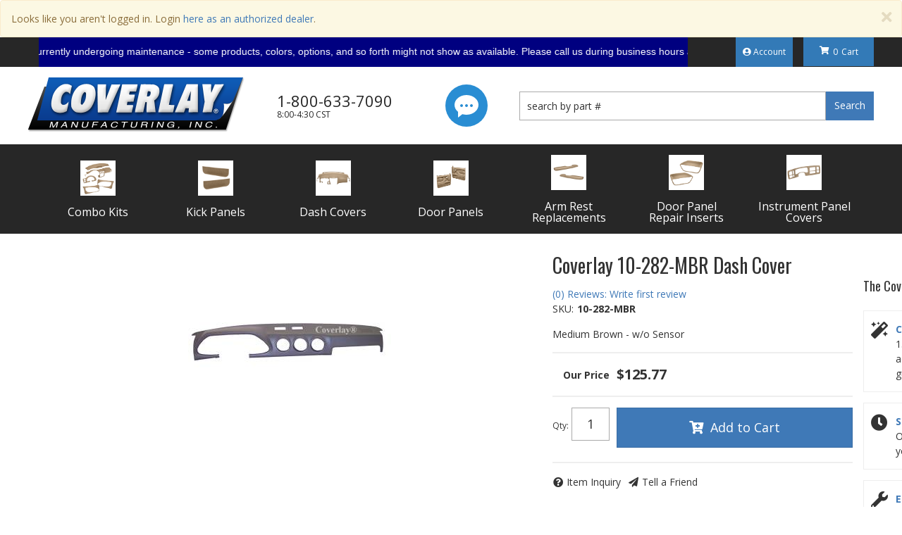

--- FILE ---
content_type: text/html; charset=utf-8
request_url: https://www.coverlaymfg.com/api?20260124054921
body_size: 132
content:
{"request":"solr.Attributes","status":"success","result":{"response":{"docs":[{"display_name":"Year","column_name":"year","display_priority":"998"},{"display_name":"Make","column_name":"make","display_priority":"997"},{"display_name":"Model","column_name":"model","display_priority":"996"},{"display_name":"Submodel","column_name":"submodel","display_priority":"995"},{"display_name":"material","column_name":"material","display_priority":"945"},{"display_name":"color","column_name":"color","display_priority":"1"}],"numFound":6,"product":"12005072"}}}

--- FILE ---
content_type: text/javascript;charset=UTF-8
request_url: https://www.coverlaymfg.com/js/solr.js?v=1725374665
body_size: 17555
content:
/*jslint browser: true, sloppy: true, stupid: false, sub: false, white: true */

function cleanArray(arrayDirty, deleteValue) {
  for (var i = 0; i < arrayDirty.length; i++) {
    if (arrayDirty[i] == deleteValue) {
      arrayDirty.splice(i, 1);
      i--;
    }
  }
  return arrayDirty;
};

function cleanArrayPrototype(arrayDirty) {
	var newArray = [];
	for (var i = 0; i < arrayDirty.length; i++) {
		if (!arrayDirty.hasOwnProperty(i)) {
			continue;
		}
		newArray[i] = arrayDirty[i];
	}
	return newArray;
}

(function($){
    $.fn.byAttrVal = function(val1, val2){
    	var that = false;
    	$(this).each(function(i, item){
    		if ($(item).attr(val1) == val2) {
    			that = item;
    		}
    	});
    	if (that) {
    		return $(that);
    	} else {
    		return false;
    	}
    }

    $.fn.clean = function(deleteValue) {
      for (var i = 0; i < this.length; i++) {
        if (this[i] == deleteValue) {
          this.splice(i, 1);
          i--;
        }
      }
      return this;
    }
})(jQuery);

/**
* Framework [v.1.0.2]
* Copyright WSM 2013
*/
var Framework = {
    /**
    * @type string
    */
    'baseurl': null,
    /**
    * @type  array
    */
    'hidden_attributes': [],
    /**
    * @type object
    */
    'Category': {},
    /**
    * @type object
    */
    'Brand': {},
    /**
    * @type object
    */
    'Attributes': {},
    /**
    * @type object
    */
    'General': {},
    /**
    * @type object
    */
    'Records': {},
    /**
    * @type object
    */
    'Request': {},
    /**
    * @type object
    */
    'Search': {},
    /**
    * @type object
    */
    'Response': {},
    /**
    * Acts as a constructor (main class)
    * @type method
    */
    Init: function(url) {
        'use strict';
        Framework.Debug.enabled = false;
        Framework.baseurl = url;
        // initialize some basic callbacks
        Framework.Search.callback = Framework.Response.ParseDocuments;
        Framework.Attributes.callback = function() {
            var args = arguments;
            Framework.Response.ParseFacets(args);
            Framework.Response.PostParse(args);
        };
    }
};

/**
 * Framework.Category
 * @usage	holder for when trying to get a whole subset of products by category children
 * @type	object
 */
Framework.Category = {
	/**
	 * @type	array
	 */
	'childrenIds': [],
	/**
	 * does a buildQuery for the categoryIDs that are assocaited
	 * @type	method
	 */
	BuildQuery: function(){
		// check for their existance first
		if (Framework.Category.childrenIds.length === 0) {
			return false;
		}
		var filter_string = "", filter = [], i, cat_id, text;
		// loop the category IDs
		for (i in Framework.Category.childrenIds) {
			cat_id = Framework.Category.childrenIds[i];
			if (cat_id) {
				text = "category_id:\"" + encodeURIComponent(cat_id) + "\"";
				filter.push(text);
			}
		}
		if (filter) {
			var filter_string = filter.join(" OR ");
		}
		Framework.Request.joining_operator = ' AND ';
		Framework.Request.cfilters = [filter_string];
	},
	/**
	 * does a quick for existings categoryIDs .. we filter attribtue based on category details
	 * @type	method
	 */
	Check: function() {
		// we throw this in a ready, b/c this info is provided on
		// the page itself by the Controller
		jQuery(document).ready(function(){
			if (Framework.Category.childrenIds) {
				Framework.Category.BuildQuery();
				Framework.Attributes.Update();
				Framework.Search.Update();
			}
		});
	},
	/**
	 *	sets a check so that a page reload() knows it had filters first (used for when no products are found)
	 *	@type	method
	 */
	SetReloadCheck: function() {}
};

	/**
	 * Framework.Brand
	 * @usage	holder for when trying to get a whole subset of products by category children
	 * @type	object
	 */
	Framework
		.Brand = {
		/**
		 * @type	array
		 */
		'childrenIds': [],
		/**
		 * @type	method
		 */
		BuildQuery: function(){
			// check for their existance first
			if (Framework.Brand.childrenIds.length == 0) {
				return false;
			}
			// loop the category IDs
			for (var i in Framework.Brand.childrenIds) {
				var cat_id = Framework.Brand.childrenIds[i];
				if (cat_id) {
					var text = "brand:" + encodeURIComponent(cat_id);
					Framework.Request.qparams.push("fq=" + text);
					Framework.Request.filters.push(text);
				}
			}
		},
		/**
		 * @type	method
		 */
		Check: function() {
			// we throw this in a ready, b/c this info is provided on
			// the page itself by the Controller
			jQuery(document).ready(function(){
				if (Framework.Brand.childrenIds) {
					Framework.Brand.BuildQuery();
					Framework.Attributes.Update();
					Framework.Search.Update();
				}
			});
		}
	};

	/**
	 * Framework.General
	 * @usage	General Container
	 * @type	object
	 */
	Framework
		.General = {
			resultcount: 10,
			/**
			 * CotinousLoadingDisable
			 */
			continousloadingdisable: false,
			/**
		 	 * FetchCheck
			 */
			FetchCheck: function() {
				if (Framework.Category.childrenIds) {
					Framework.Category.Check();
				} else if (Framework.Brand.childrenIds) {
					Framework.Brand.Check();
				} else {
					Framework.Attributes.Fetch();
				}
			},
			/**
		 	 * SearchFetchCheck
			 */
			SearchFetchCheck: function() {
				Framework.Search.Fetch();
			},
			/**
			 * ScrollToTop
			 */
			ScrollToTop: function() {
				$("html, body").animate({ scrollTop: 0}, 1200);
				return false;
			},
			/**
			 * General Container for RowCount
			 */
			SetResultSize: function(result_size) {
				this.resultcount = (result_size ? parseInt(result_size) : 10);
			},
			/**
			 * General Container Get
			 */
			GetResultSize: function(){
				return this.resultcount;
			}
	};


	/**
	 * Framework.Attributes
	 * @usage	returns the attributes for the search (facets)
	 * @type	object
	 */
	Framework
		.Attributes = {
		/**
		 * @type	array
		 */
		'fields': [],
		/**
		 * @type	string
		 */
		'callback': null,
		/**
		 * @type	string
		 */
		'query': null,
		/**
		 * @type	array
		 */
		'extended': [],
		/**
		 * @note This is labeled wrong, should be all lowercase
		 * @todo fix this
		 */
		ExtendedAttributeTag: null,
		/**
		 * @type	method
		 * @return	void
		 */
		AddSeeLess: function(group_id) {
			this.extended.push( parseInt(group_id) );
		},
		/**
		 * @type	method
		 * @return	void
		 */
		ClearSeeMore: function() {
			Framework.Attributes.extended = [];
		},
		/**
		 * @type  method
		 * @note  Secondary Method to supplement the prefix Request() that occurs for YMM fetch
		 */
		FireSecondaryFetch: function() {
			_$local.ymm_lookup = false;
			_$local.ymm_secondary = true;
			Framework.Attributes.Update();
			_$local.ymm_secondary = false;
			_$local.ymm_lookup = true;
		},
		/**
		 * @type	method
		 * @return	void
		 */
		SpecialConfiguration: function(configuration) {
			var options = configuration;
			$.each(options, function(i, item){
				var field = [ item ];
				Framework.Attributes.SetFields(field);
				Framework.Request.rowcount = 0;
				Framework.Attributes.Fetch(["*:*"]);
			});
		},
		/**
		 * Takes any 'see more' request out of the filters container
		 * @type	method
		 * @return	void
		 */
		RemoveSeeMoreRequest: function() {
			var filters = Framework.Request.filters;
			for (var i = 0; i < filters.length; i++) {
				if (filters[i].indexOf("-*") > -1) {
					Framework.Request.filters.splice(i, 1);
				}
			}
		},
		/**
		 * @type	method
		 * @return	void
		 */
		RemoveSeeLess: function(group_id) {
			if ($.inArray( parseInt(group_id), Framework.Attributes.extended ) > -1) {
				for (var i = 0; i < Framework.Attributes.extended.length; i++) {
					if (Framework.Attributes.extended[i] == parseInt(group_id)) {
						Framework.Attributes.extended.splice(i, 1);
					}
				}
			}
		},
		/**
		 * @type	function
		 * @param	array	data
		 */
		EnableYmmField: function(data) {
		},
		/**
		 * @type	function
		 * @param	string	name
		 */
		GetList: function(name) {
			Framework.Request.Get();
		},
		/**
		 * @type	function
		 */
		CaptureUrl: function(override, callback) {
			// IE bux fix, we do a substr(1) on hash so it removes the #
			var hash = decodeURIComponent(window.location.hash.substr(1));

			// make sure we have something to mess with
			if (hash.length == 0 && !override) {
				// clear the cFilters (category based 'AND' query)
				Framework.Request.ClearCFilter();
				// clear Prefix (no hash = no filters)
				Framework.Request.AddFilterPrefix(false);
				if (typeof callback == 'function') {
					callback();
				}
				return false;
			}

			var prefix = [];
			var cfilter = [];
			var filters = hash.split("||");

			for(var filterRaw in filters) {
				var filterParts = filters[filterRaw].toString().split("=");
				var target = filterParts[0];
				var query = filterParts[1];
				var filter = [];

				if (target == "sq") {
					Framework.Search.Autocomplete.ForceSearch(decodeURIComponent(query));

				// If word starts with _[word] - skip it.
				} else if (target.toString().substr(0, 1) == "_") {
					// _[key] is used for configurables
					continue;

				// If Target contains "category" special
				} else if (target.toString().indexOf("category") > -1) {
					filterParts.shift();
					filter[target] = filterParts;
					Framework.Request.AddFilterCategory(filter);

				// forced to use 'category model' w/o category ID used
				} else if (_$local.use_category === true) {
					filterParts.shift();
					cfilter[target] = filterParts;
					//cfilter.push(filter);
				// plain jane .. normal-ish processing
				} else {
					filter[target] = query;
					Framework.Request.AddFilter(filter);
				}

				// if we're using the upgraded model (category=true)
				if (_$local.use_category === true) {
					// and this field is one of our YMM fields
					if ($.inArray(target, _$local.ymm_fields) > -1) {
						prefix.push(query);
					}
				}
			}

			if (_$local.use_category === true) {
				Framework.Request.AddFilterCategory(cfilter);
				Framework.Request.AddFilterPrefix(prefix.join("|"));
			}

			if (typeof callback == 'function') {
				callback();
			}

		},
		/**
		 * @type method
		 */
		ParseCategoryFilter: function(data) {
			var d = {};
			for (var i in data) {
				d[i] = data[i];
				Framework.Request.AddFilter(d);
			}
		},
		/**
		 * Simple Check for a Hash Tag (existance of additional filters)
		 * @return boolean
		 */
		CheckForExistingFilters: function() {
			var hash = decodeURIComponent(window.location.hash.substr(1));
			if (hash.length == 0){
				return false;
			}
			return true;
		},
		/**
		 *	@type	method
		 */
		RemoveEntireAttributeCookie: function() {
			var ck = document.cookie.split("; ");
			for (var i in ck) {
			    var cke = decodeURIComponent(ck[i]);
			    if (cke){
			        var d = cke.split("=");
			        if (d[0] == "product_filter") {
			            var selected_attributes = d[1];
			        }
			    }
			}
			// check for a the cookie first
			if (selected_attributes) {
				document.cookie = 'product_filter=; expires=Thu, 01 Jan 1970 00:00:01 GMT;';
			}
		},
		/**
		 * @type	method
		 */
		CheckForAllProducts: function() {},

		/**
		 * @type	method
		 */
		CallbackTest: function(data) {},

		/**
		 * @type	method
		 */
		LoadProductFilterDefault: function() {
			var ck = document.cookie.split("; ");
			for (var i in ck) {
			    var cke = decodeURIComponent(ck[i]);
			    if (cke){
			        var d = cke.split("=");
			        if (d[0] == "product_filter") {
			            var selected_attributes = d[1];
			        }
			    }
			}

			var hash = window.location.hash.substr(1);
			var existing_hashes = hash.split("||");
			if (selected_attributes) {
				// @note THIS IS BAD, use JSON.parse()
				var selected = eval('(' + selected_attributes + ')')
				var attr_concat = [];
				if (selected.attributes) {
				    for (var attr in selected.attributes) {
				        var attrs = selected.attributes[attr];
				        for (var label_id in attrs) {
							if (typeof attrs[label_id] != 'undefined' && attrs[label_id] != null) {
								var new_lbl = "attr_concat=" + label_id + "-" + attrs[label_id].name;

								// if not in exisitng hashes, add it and continue
								if ($.inArray( new_lbl, existing_hashes ) == -1) {
									attr_concat.push("attr_concat=" + label_id + "-" + attrs[label_id].name);
								}
							}
				        }
				    }
				}

				if (attr_concat.length > 0) {
					var hash = attr_concat.join("||");
					window.location.hash += encodeURIComponent( (window.location.hash.length > 0 ? "||" : "") + hash );
				}
			}
		},
		/**
		 * RemoveAttributeCookie
		 * checks for the attribute_group in cookie(product_filter), if found, removes it
		 * @param string string
		 */
		RemoveAttributeCookie: function(string) {
			var attr_value = string.replace(/\"/g, "").split(":")[1];
			var attr_parts = attr_value.split("-", 1);
			var ck = document.cookie.split("; ");
			for (var i in ck) {
			    var cke = decodeURIComponent(ck[i]);
			    if (cke){
			        var d = cke.split("=");
			        if (d[0] == "product_filter") {
			            var selected_attributes = d[1];
			        }
			    }
			}
			if (selected_attributes) {
				var selected = eval('(' + selected_attributes + ')')
				var attr_concat = [];
				if (selected.attributes) {
				    for (var attr in selected.attributes) {
				        var attrs = selected.attributes[attr];
				        for (var label_id in attrs) {
				           if (label_id == attr_parts[0]) {
				           		// @note - this may need to use splice() not delete
				               delete attrs[label_id];
				           }
				        }
				    }
				}
				var string = encodeURIComponent(JSON.stringify(selected));
				document.cookie = "product_filter="+string;
			}
		},
		/**
		 * RemoveAttributeCookie
		 * checks for the attribute_group in cookie(product_filter), if found, removes it
		 * @param string string
		 */
		AddAttributeCookie: function(string) {
			var attr_value = string.replace(/\"/g, "").split(":")[1];
			var attr_parts = attr_value.split("-", 1);
			var ck = document.cookie.split("; ");
			for (var i in ck) {
			    var cke = decodeURIComponent(ck[i]);
			    if (cke){
			        var d = cke.split("=");
			        if (d[0] == "product_filter") {
			            var selected_attributes = d[1];
			        }
			    }
			}
			if (selected_attributes) {
				//var selected = eval('(' + selected_attributes + ')')
				var selected = JSON.parse(selected_attributes);
				var attr_concat = [];
				if (selected.attributes) {
				    for (var attr in selected.attributes) {
				        var attrs = selected.attributes[attr];
				        for (var label_id in attrs) {
				           if (label_id == attr_parts[0]) {
				           		// @note - this may need to use splice() not delete
				               delete attrs[label_id];
				           }
				        }
				    }
				}
				var string = encodeURIComponent(JSON.stringify(selected));
				document.cookie = "product_filter="+string;
			}
		},
		/**
		 * Reset
		 * @type	method
		 */
		Reset: function() {
			Framework.Attributes.ExtendedAttributeTag = null;
		},
		/**
		 * ShowMore
		 * @param array fields
		 */
		ShowMore: function(fields) {
			Framework.Request.fieldlimit = -1;
			Framework.Request.filters = [];
		 	Framework.Request.filters.push(fields);
		 	Framework.Response.ResultDisplayCount = -1; // show all results
			Framework.Request.Init(Framework.baseurl, Framework.Request.fields);
			Framework.Request.SetEndPoint("select");
			Framework.Request.callback = Framework.Attributes.callback;
	//		Framework.Attributes.CaptureUrl();
			Framework.Request.format = "GET";
			Framework.Request.BuildFacet();
			Framework.Request.BuildFq();
			Framework.Request.BuildQuery(Framework.Request.values);
			Framework.Request.Get();
		},
		/**
		 * ShowLess
		 * @param array fields
		 */
		ShowLess: function(fields) {
			Framework.Request.fieldlimit = -1;
			Framework.Request.filters = [];
		 	Framework.Request.filters.push(fields);
		 	Framework.Response.ResultDisplayCount = 10; // show only 10 results
			Framework.Request.Init(Framework.baseurl, Framework.Request.fields);
			Framework.Request.SetEndPoint("select");
			Framework.Request.callback = Framework.Attributes.callback;
			Framework.Attributes.CaptureUrl();
			Framework.Request.format = "GET";
			Framework.Request.BuildFacet();
			Framework.Request.BuildFq();
			Framework.Request.BuildQuery(Framework.Request.values);
			Framework.Request.Get();
		},
		ShowLoading: function(text, obj, callback) {
			$(obj).html(text);
			if (typeof callback == 'function') {
				callback();
			}
		},
		/**
		 * @type	function
		 * @param	string	name
		 */
		AddFilter: function(text) {
			Framework.Search.AddFilter(text);
		},
		/**
		 * @type	function
		 * @param	string	value
		 */
		ParseFilter: function(value) {
			var values = value.toString().split("=", 2);
			var target = values[0];
			var query  = values[1];
			var filter = [];
			filter[target] = query;
			return filter;
		},
		/**
		 * ParseFromSearch
		 */
		ParseFromSearch: function() {
			this.query = Framework.Search.query;
		},
		/**
		 * @type	function
		 * @param	array	data
		 */
		SetFields: function(data) {
			this.fields = data;
		},
		/**
		 * @Depreciated Potentially
		 * @belongs Framework.Attributes
		 * @type	function
		 * @param	array	values
		 */
		Fetch: function(values) {
			if (this.query) {
				var values = this.query;
			}
			if (!values) {
				var values = [ '*:*' ];
			}
			Framework.Request.AddSignature("Attributes");
			Framework.Response.responseObj = jQuery("#container");
			Framework.Request.Init(Framework.baseurl, this.fields);
			Framework.Request.SetEndPoint("select");
			Framework.Request.SetOperator('AND');
			Framework.Request.callback = Framework.Attributes.callback;
			Framework.Request.fieldlimit = -1;
			Framework.Request.mincount = 1;
			Framework.Request.values = values;
			Framework.Request.BuildFacet();
			Framework.Request.BuildFq();
			Framework.Request.BuildQuery(values);
			Framework.Request.Get();
		},
		/**
		 * @belongs Framework.Attributes
		 * @type	method
		 */
		Update: function() {
			if (!Framework.baseurl) {
				return false;
			}
			var values = this.query;
			if (!values) {
				var values = [ '*:*' ];
			}
			jQuery(".filters").addClass("wsm_hidden");
			Framework.Search.SetLoading(".data", "on");
			Framework.Request.AddSignature("Attributes");
			Framework.Response.responseObj = jQuery("#container");
			Framework.Request.Init(Framework.baseurl, this.fields);
			Framework.Request.SetEndPoint("select");
			Framework.Request.callback = Framework.Attributes.callback;
			Framework.Request.fieldlimit = -1;
			Framework.Request.mincount = 1;

			if (typeof _$local.ymm_lookup != 'undefined' && _$local.ymm_lookup === true) {
				//Framework.Request.AddFilterPrefix();
				// this was incorproated into CaptureUrl()
				Framework.Response.YmmParseWithCompoundField();
			}

			if (typeof _$active_categories != 'undefined' && _$active_categories.length > 0) {

				$.each(_$active_categories, function(i, item){
					var values = [ 'category:"' + item + '"' ];
					Framework.Request.values = values;
					Framework.Request.BuildFacet();
					Framework.Request.BuildFq();
					Framework.Request.BuildQuery(values);
					Framework.Category.BuildQuery();
					Framework.Request.AddSignature(item);
					Framework.Request.SetFormat("POST");
					Framework.Request.Get();
				});

			} else if (typeof _$active_facets != 'undefined' && _$active_facets.length > 0) {

				if (_$local.ymm_secondary === true) {
					Framework.Request.AddFilterPrefix(false);
				}

				Framework.Attributes.PrivateFacetReload();

			} else {

				Framework.Request.values = values;
				Framework.Request.BuildFacet();
				Framework.Request.BuildFq();
				Framework.Request.BuildQuery(values);
				Framework.Category.BuildQuery();
				Framework.Request.SetFormat("POST");
				Framework.Request.Get();

			}
		},
		PrivateFacetReload: function() {
			if (typeof _$active_facets != 'undefined' && _$active_facets.length > 0) {
				$.each(_$active_facets, function(i, item){
					var values = [ item + ':*' ];
					Framework.Request.values = values;
					Framework.Request.BuildFacet();
					Framework.Request.BuildFq();
					Framework.Request.BuildQuery(values);
					Framework.Category.BuildQuery();
					Framework.Request.AddSignature(item);
					Framework.Request.SetFormat("POST");
					Framework.Request.Get();
				});
			}
		}
	};

	/**
	 * Framework.Request
	 * @usage	generic request handler
	 * @type	object
	 */
	Framework
		.Request = {
			/**
			 * @type	string
			 */
			'url': null,
			/**
			 * @type	array
			 */
			'fields': [],
			/**
			 * @type	array
			 */
			'params': [],
			/**
			 * @type	array
			 */
			'values': [],
			/**
			 * @type	array
			 */
			'filters': [],
			/**
			 * @type	array
			 */
			'returnfields': [],
			/**
			 * @type	integer
			 */
			'facetlimit': -1,
			/**
			 * @type	integer
			 */
			'rowcount': 0,
			/**
			 * @type	integer
			 */
			'facetmin': 10,
			/**
			 * @type	string
			 */
			'prefix': false,
			/**
			 * @type	integer
			 */
			'fieldlimit': 100,
			/**
			 * @type	function
			 */
			'callback': function(){},
			/**
			 * @type	integer
			 */
			'offset': 0,
			/**
			 * @type	string
			 */
			'format': 'GET',
			/**
			 * @type	string
			 */
			'urlendpoint': 'select',
			/**
			 * @type     string
			 * @usage    AND/OR
			 */
			'operator': 'AND',
			/**
			 * @type	string
			 * @usage    AND/(empty)
			 */
			'joining_operator': '',
			/**
			 * @type	array
			 */
			'qparams': [],
			/**
			 * @type	array
			 */
			'cfilters': [],
			/**
			 * @type	method
			 * @param 	string	url
			 * @param	array	fields
			 */
			Init: function(url, fields) {
				this.url = url;
				this.fields = fields;
			},
			/**
			 * @type	method
			 * @param	string	endpoint
			 */
			SetEndPoint: function(endpoint) {
				this.urlendpoint = endpoint;
			},
			/**
			 * @type	function
			 * @param	array	filters
			 */
			AddFilter: function(filters, force_attributes) {
				if (typeof force_attributes == 'undefined') {
					force_attributes = true;
				}
				for (var filter in filters) {
					var text_orig = filter + ":" + filters[filter];
					var label_text = filter + ": " + filters[filter];
					var group_id = Framework.Request.ParseFilterGroupId(text_orig);
					var text = Framework.Request.ParseFilterLabel(text_orig);
					this.filters.push(filter+":\""+filters[filter]+"\"");
					if (force_attributes === true) {
						Framework.Search.AddFilter(label_text, filter+":\""+filters[filter]+"\"");
						Framework.Search.HideGroup(group_id);
						Framework.Search.HideGroupBySumValue(filter, filters[filter]);
					}
				}
				jQuery(".active_search").removeClass("wsm_hidden");
			},
			/**
			 * @description Clears the Category Specific Filters for the Request
			 */
			ClearCFilter: function() {
				Framework.Request.cfilters = [];
			},
			/**
			 * @description Special Filter Add for New Schema
			 */
			AddFilterCategory: function(filters) {
				this.joining_operator = ' AND ';
				var c_filter = new Array();
				for(var field in filters) {
					for (var field_tag in filters[field]) {
						c_filter.push(field+":\""+filters[field][field_tag]+"\"");
						if (_$local.use_category === true) {
							var group_id = field.toString().getSumValue();
							var group_label = field + ": " + filters[field][field_tag];
							Framework.Search.AddFilter(group_label, field+":\""+filters[field][field_tag]+"\"");
							Framework.Search.HideGroup(group_id);
						}
					}
				}
				Framework.Request.cfilters = c_filter;
			},
			/**
			 * @type method
			 * @description  Adds a prefix value to the Request()
			 */
			AddFilterPrefix: function(value) {
				this.prefix = value;
			},
			/**
			 * @type function
			 * @param    array
			 */
			ParseFilterLabel: function(data) {
				// title:id-desc
				var text = data.split(":")[1];
				var val = text.toString().splitFirst("-", 1);
				var label = jQuery("#title-"+val[0]).text();
				var text = label+": "+val[1];
				return text;
			},
			/**
			 * @type	method
			 * @param	array
			 */
			ParseFilterGroupId: function(data) {
				var text = data.split(":")[1];
				var val = text.toString().splitFirst("-", 1);
				return val[0];
			},
			/**
			 * @type	function
			 */
			SetOperator: function(string) {
				  this.operator = (!string) ? "OR" : string;
			},
			/**
			 * @type	function
			 * @param	array	filters
			 */
			RemoveFilter: function(filter) {
				var that = filter;
				var i = 0;
				for(var param in this.filters) {
					if (this.filters[param] == filter) {
						this.filters.splice(i, 1);
					}
					i += 1;
				}
			},
			/**
			 * @type method
			 * @param string name
			 */
			AddSignature: function(name) {
				this.params.push("sig="+name);
			},
			/**
			 * @type	function
			 * @note	potentially deprecated
			 */
			BuildQueryUrl: function() {
				for (var q in this.filters) {
					// build the hash tag
				}
			},
			/**
			 * @type 	function
			 * @param 	string	request
			 */
			BuildFq: function(request) {
				// @note This uses this.filters but asks for a param (request) - bug?
				for (var i = 0; i < this.filters.length; i++) {
					this.params.push('fq=' + this.filters[i]);
				}
			},
			/**
			 * @type	method
			 * @param	array	arr
			 * @note	potentially deprecated
			 */
			BuildFqFromArray: function(arr) {
				for (var i = 0; i < arr.length; i++) {
					this.params.push('fq=' + encodeURIComponent(arr[i]));
				}
			},
			/**
			 * @type	method
			 * @param	string	request
			 */
			BuildQuery: function(request) {
				for (var i = 0; i < request.length; i++) {
					this.qparams.push(request[i]);
				}
			},
			/**
			 * @type	method
			 */
			SetOffset: function(val) {
				this.offset = parseInt(val);
			},
			/**
			 * @type	method
			 */
			IncreaseOffset: function(val) {
				this.offset = (parseInt(this.offset) + parseInt(val));
			},
			/**
			 * @type	function
			 */
			ClearParams: function() {
				this.params = new Array();
				this.qparams = new Array();
			},
			/**
			 * @type	method
			 */
			Reset: function() {
				this.filters = [];
			},
			/**
			 * @type	function
			 */
			BuildFacet: function() {
				this.ClearParams();
				// facet search has no actual documents returned
				this.params.push("rows=" + this.rowcount);
				this.params.push("start=" + this.offset);
				this.params.push("facet.mincount=" + this.facetmin);
				this.params.push("facet=true");
				this.params.push("json.nl=map");
				this.params.push("facet.limit=" + this.facetlimit);
				for (var i = 0; i < this.fields.length; i++) {
					this.params.push("facet.field=" + this.fields[i]);
					this.params.push("f." + this.fields[i] + ".facet.limit=" + this.fieldlimit);
				}
				if (this.returnfields.length > 0) {
					this.params.push("fl="+this.returnfields.join(","));
				}
				if (this.prefix) {
					this.params.push("facet.prefix=" + this.prefix);
				}
			},
			/**
			 * @type	method
			 */
			SetFormat: function(type) {
				switch (type) {
					case 'POST':
						Framework.Request.format = "POST";
						break;
					case 'GET':
					default:
						Framework.Request.format = "GET";
						break;
				}
			},
			/**
			 * @type	function
			 */
			Get: function() {
				var that = this;
				if (this.params.length == 0 && this.qparams.length == 0) {
					Framework.Debug.Report('No params provided to Request.Get()');
					return false;
				}
				var callurl = this.url + this.urlendpoint;
				var callback = that.callback;
				var test_length = this.qparams.join("%20").length;
				// we force it on giant queries (this is a bad way to force it, just check for format?)
				if (Framework.Request.format == "POST") {
					var test_length = 2005;
				}
				if (test_length > 2000) {
					var params = {};
					params['q'] = [];
					params['q'].push("{!lucene q.or=" + this.operator + "}");
					for (var v in this.params) {
					    var it = this.params[v].split("=");
					    var key = it[0];
					    var value = it[1];
					    if (!value) {
					        if (!params['q']) {
					            params['q'] = [];
					        }
					        params['q'].push(key);
					    } else {
					    	if (!params[key]) {
						    	params[key] = [];
					    	}
					    	params[key].push(value);
					    }
					}
					var catch_all = false;
					// since we're posting, we don't want the catch all, it defeats the purpose of the rest
					if (this.qparams[0] == "*:*" && this.qparams.length == 1) {
						catch_all = true;
					}
					for (var v in this.qparams) {
						var it = this.qparams[v].split("=");
						var key = it[0];
						var val = it[1];
						if (!catch_all) {
							if (key == "*:*") {
								continue;
							}
						}
						if (!val) {
							params['q'].push(key);
						} else {
							params['q'].push(val);
						}
					}
					var q_cat = "";
					if (this.cfilters.length > 0) {
						params['q'].push(this.joining_operator + "(" + this.cfilters.join(")" + this.joining_operator + "(") + ")");
					}
					params['q'] = params['q'].join(" ");
					params['wt'] = "json";
					params['indent'] = "true";

					var arr = $.map(params, function(k, v){
						var a = [];
						if (typeof k == 'object' && k.length > 1) {
							for(x in k) {
								a.push(v + "=" + encodeURIComponent(k[x]));
							}
						} else {
							var a = [v + "=" + encodeURIComponent(k) ];
						}
						return a;
					});

					// @todo - move evrythingt to POST / ajax, it handles if/over 2000 for us
					// callback must be set locally
					var query = arr.join("&");

					$.ajax({
						type: 'POST',
						traditional: true,
						url: callurl,
						dataType: 'text',
						data: query,
						success: function(data) {
							var data = JSON.parse(data);
							callback(data);
						},
						error: function(xhr) {
							// should do something for this ...
						}
					});

	//				$.post(callurl, params, this.callback, "json");
				} else {
					var params = {};
					params['q'] = "{!lucene q.or=" + this.operator + "} "+this.qparams.join("%20");
					params['p'] = this.params.join("&");
					var callurl = this.url + 'select?q=' + params['q'] + "&" + params['p'] + '&wt=json&json.wrf=?';
					$.getJSON(callurl, {}, callback);
				}
			}
	}

	/**
	 * Framework.Response
	 * @usage	generic response handler
	 * @type	object
	 */
	Framework
		.Response = {
		/**
		* @type	object
		* @description the object that exists in the UI
		*/
		'continous': false,
		/**
		* @type	object
		* @description the object that exists in the UI
		*/
		'continousFinished': false,
		/**
		* @type	object
		* @description the object that exists in the UI
		*/
		'continousLoader': false,
		/**
		* @type	object
		* @description the object that exists in the UI
		*/
		'responseObj': null,
		/**
		* @type	object
		* @description the object that exists in the UI
		*/
		'responseResult': null,
		/**
		* @type	object
		*/
		'fields': {},
		/**
		* @type integer
		* @description Number to use for current Attribute Response
		*/
		'ResultDisplayCount': 10,
		/**
		* @type integer
		* @description Default Attribute Display
		*/
		'DefaultDisplay': 10,
		/**
		* @type	method
		*/
		setDefaultDisplay: function() {
			Framework.Response.ResultDisplayCount = Framework.Response.DefaultDisplay;
		},
		checkForHidden: function() {
			jQuery(".filters").not(".wsm_hidden").find(".data").removeClass("wsm_hidden");
		},
		TurnOffContinous: function() {
			Framework.Response.continousFinished = true;
		},
		SetResponseObj: function(identifier) {
			Framework.Response.responseObj = identifier;
		},
		/**
		 * @description YmmCompoundedField
		 */
		ymmcompoundedfield: false,
		/**
		 * @description YmmParseWithCompoundField
		 */
		YmmParseWithCompoundField: function() {
			Framework.Response.ymmcompoundedfield = "yearmakemodel";
		},
		/**
		 * ParsedYmmGroup
		 */
		ParsedYmmGroup: {},
		/**
		 * ParseYmmGroupField
		 */
		ParseYmmGroupField: function(obj) {
			for(var i in obj) {
				var group_id = i.toString().getSumValue();
				var group = obj[i];
				Framework.Response.ParseFacetYmmGrouped(group, group_id);
			}
		},
		/**
		 * Special Group Parse for Handling YMM Records
		 * @type	method
		 * @param	arguments[implicit]
		 */
		PostParse: function() {
			var _args = arguments;
			// We are going to use this for the YMM Group Parsing :)
			if (typeof _$local['ymm_lookup'] != 'undefined') {
				var data = _args[0];
				// we only parse YMM once
				if (_$local['ymm_parsed'] !== true) {
					var fields = {};
					jQuery(data[0].facet_counts.facet_fields).each(function(i, objitem){
						$(_$local['ymm_fields']).each(function(i, item){
							if (typeof fields[item] == 'undefined') {
								fields[item] = objitem[item];
							}
						});

						// @todo - Make this come from a varible set outside of herrr
						var ymmfields = ['year','make','model'];

						// This lovely piece of code takes the compounded field and turns it into
						// a grouped subset for the ParseYmmGroupField() to handle as though it came
						// from the instance itself
						if (Framework.Response.ymmcompoundedfield !== false) {
							var list = objitem[Framework.Response.ymmcompoundedfield];
							for (var x in list) {
								var item = x;
								var count = list[x];
								var types = item.split("|");
								for (var y in ymmfields) {
									if (typeof fields[types[y]] == 'undefined') {
										fields[ymmfields[y]][types[y]] = 0;
									}
									fields[ymmfields[y]][types[y]] += parseInt(count);
								}
							}
						}
					});

					Framework.Response.ParseYmmGroupField(fields);
					_$local['ymm_parsed'] = true;
				}
			}

			// Ignore Past here, ParsedYmmGroup is never greater than 0
			// @todo - remove below here

			if (Framework.Response.ParsedYmmGroup.length == 0) {
				return true;
			}

			var top_level = [];
			var group = Framework.Response.ParsedYmmGroup;
			for (var item in group) {

				var group_label = item.toString().getSumValue();

				var group_level = {};
				var groups = group[item];

				for (var gitem in groups) {
					var s = groups[gitem];
					var tag = s.tag;
					var ct = s.count;
					var lb = s.label;

					if (typeof group_level[tag] == 'undefined') {
						group_level[tag] = new Array();
					}

					var group_tag = group_level[tag];

					if (typeof group_tag[lb] == 'undefined') {
						group_tag[lb] = 0;
					}
					group_tag[lb] += ct;
				}

				if (typeof top_level[group_label] == 'undefined') {
					top_level[group_label] = new Array();
				}
				top_level[group_label].push(group_tag);
			}
			for (var group_id in top_level) {
				Framework.Response.ParseFacetYmmGroup(top_level[group_id][0], group_id);
			}
		},

		ParseFacets: function(data) {

			if (typeof data == 'undefined') {
				return true;
			}

			var data = data[0];
			var group_name = data.responseHeader.params.sig;
			var group_id = encodeURIComponent(group_name).toString().getSumValue();

			// we have two sets, set 1 YMM grouping

			// set 2, non-YMM grouping

			var group = {};
			var ymm_group = Framework.Response.ParsedYmmGroup;
			var group_name = data.responseHeader.params.sig;
			var group_id = encodeURIComponent(group_name).toString().getSumValue();

			// with a group_name we have chaos
			if (!group_name) {
				return false;
			}

			// fail safe for botched queries
			if (typeof data.facet_counts == 'undefined' || data.facet_counts && typeof data.facet_counts.facet_fields == 'undefined') {
				return false;
			}

			// Workaround to let this continue using janky code while we refactor this properly
			// @note - at the moment all Parsing goes this Route
			// @todo - Remove the Else() and just make this standard
			if (typeof _$active_facets != 'undefined') {

				for (var cat_field in Framework.Request.fields) {
					var field = Framework.Request.fields[cat_field];
					var solr_link = "data.facet_counts.facet_fields." + Framework.Request.fields[cat_field];
					$(eval(solr_link)).each(function(i, val) {
						var group_id = field.toString().getSumValue();
						var gp = [];
						for (var x in val) {
							var identifier = group_name;
							var label = {
								'tag': group_id,
								'count': val[x],
								'label': x
							}
							if (typeof gp[group_id] == 'undefined') {
								gp[group_id] = new Array();
							}
							gp[group_id].push(label);
						}
						Framework.Response.ParseFacetIndividualGroup(gp, group_id);
					});
				}

			} else {
				for (var cat_field in Framework.Request.fields) {
					var cat_field = Framework.Request.fields[cat_field];
					if (typeof window._$active_ymm != 'undefined' && $.inArray(cat_field, window._$active_ymm) > -1) {
						$(eval("data.facet_counts.facet_fields." + cat_field)).each(function(i, val){
							var group_id = cat_field.toString().getSumValue();
							for (var obj in val) {
								var identifier = cat_field;
								var tag = group_id;
								var key = cat_field;
								var label = {
									'tag': group_id,
									'count': val[obj],
									'label': obj
								};
								if (typeof ymm_group[key] == 'undefined') {
									ymm_group[key] = new Array();
								}
								ymm_group[key].push(label);
							}
						});
					} else {
						$(eval("data.facet_counts.facet_fields." + cat_field)).each(function(i, val){
							var gp = [];
							for (var obj in val) {
								//var identifier = obj.splitFirst("-", 1);
								//var identifier = obj;
								var identifier = group_name;
								var tag = identifier.toString().getSumValue();
								var label = {
									'tag': tag,
									'count': val[obj],
									'label': obj //identifier[1]
								};
								var key = identifier;
								if (typeof gp[key] == 'undefined') {
									gp[key] = new Array();
								}
								gp[key].push(label);
								Framework.Response.ParseFacetGroup(gp, group_id);
							}
						});
					}
				}
			}
			return true;
		},

		/**
		 * @Current
		 * ParseFacetIndividaulGroup
		 * @param	array	group
		 * @param	int		group_id
		 */
		ParseFacetIndividualGroup: function(group, group_id, ymm_grouping) {
			var initial_result_length = Framework.Response.ResultDisplayCount;

			// Hidden Group Stuff
			if ($.inArray( group_id, Framework.Search.HiddenGroup ) > -1) {
				return true;
			}

			if ($.inArray( group_id, Framework.Search.ymmfields) > -1) {
				return true;
			}

			// Find our container
			if ($.fn.byAttrVal) {
				var container = $('.filters').byAttrVal('data-value', group_id);				
			}
			
			if (!container) {
				return true;
			}

			// B/C IE doesn't like null/undefined values in Arrays() and cant step over them
//			var group = $(group).filter(function(value) { return value !== undefined });
			// Possibly @deprecated
			// We moved the Array() that comes in via [group] to an Object for IE8 fix
			var group = cleanArray(group, undefined);

//			for (var item=0; item < group.length; item++) {
			for (var item in group) {
				var items = group[item];

				if (items === 'undefined') {
    				continue;
				}

				if (typeof items == 'object' && items.length > 0) {
					$(container).removeClass("wsm_hidden")
				}
				var holder = $(".data", container);
				
				var category_identifier = (typeof container.attr('data-value-label') == 'undefined' ? "category" : container.attr('data-value-label').toLowerCase());
				var display_type = (typeof container.attr('data-type') == 'undefined' ? 0 : container.attr('data-type'));
				// Build initial Select Container (if set to use it)
				if (display_type == 1) {
					var holder_select = jQuery("<input type='hidden' class='search_selector' />");
					holder_select.addClass("filter");
					holder_select.attr('name', category_identifier);
				}
				// we need to determine how many items we can show, how many items we have, and a default position (0) for our FOR loop
				var max_result_length = (display_type == 0 && items.length > initial_result_length) ? initial_result_length : items.length;
				var result_length = items.length;
				var position = 0;
				var show_less = 0;
				// clear the holder
				holder.html("");
				// show all results if in extended()
				if ($.inArray(parseInt(group_id), Framework.Attributes.extended ) > -1) {
					var max_result_length = items.length;
					show_less = 1;
				}
				
				// loop items to fill holder (holder in .data in container)
				for (var x=0; x < items.length; x++) {
				//for (x in items) {
					var details = items[x];

					if (typeof details === 'undefined') {
						continue;
					}

					if (position >= max_result_length) {
						continue;
					}

					if (display_type == 0) {
					   if (!_$local.filter_compile) {
    					   var new_item = jQuery("<div></div>").html("<input type='checkbox' data-value='" + category_identifier + encodeURIComponent("=" + details.label) + "' class='checkbox_selected' /><a href='#" + category_identifier + encodeURIComponent("=" + details.label) + "' class='filter available'><span class='label'>" + details.label + " (" + details.count + ")</span></a>");    					       					   
					   } else {
    					   var new_item = jQuery("<div></div>").html("<a href='#" + category_identifier + encodeURIComponent("=" + details.label) + "' class='filter'><span class='label'>" + details.label + " <span class='count'>(" + details.count + ")</span></span></a>");    					   
					   }
					} else if (display_type == 1) {
						//var new_item = jQuery("<option></option>").attr('data-value', category_identifier + encodeURIComponent("=" + details.label)).html( details.label + " (" + details.count + ")");
					}
					if (display_type == 0) {
						holder.append(new_item);
					} else {
						holder_select.append(new_item);
					}
					if (_$local.config.compatibility_mode === true) {
						if (position >= 50) {
							max_result_length = position;
						}
					}
					position++;
				}
				// check for our See More / See Less Functionality
				if (display_type == 0) {
					if (result_length > max_result_length && position >= max_result_length) {
						holder.append(jQuery("<div></div>").html("<a href='#see_more" + encodeURIComponent("=" + group_id) + "' id='show-more#" + group_id + "' class='showMore'><i class='far fa-plus-square'></i> See More</a>"));
					}
					if (show_less == 1) {
						holder.append(jQuery("<div></div>").html("<a href='#see_less" + encodeURIComponent("=" + group_id) + "' id='show-less#" + group_id + "' class='showLess'><i class='far fa-minus-square'></i> See Less</a>"));
					}
				}
				// If We're a <Select/> append the whole lot to the Select Handler
				if (display_type == 1) {
					// @note - Select Boxes have been moved to use a fancy Select w a Search
					//new_item = jQuery("<option></option>").attr('selected', 'selected').attr('data-value', category_identifier + encodeURIComponent("=all")).html(" All ");
					//holder_select.prepend(new_item);
					holder.append(holder_select);
					//holder_select.val(holder_select.find("option:first").val());
				}
				// We got no room for wsm_hidden in this crual world ..
				holder.removeClass("wsm_hidden");
			}
		},

		/**
		 * @Current
		 * ParseFacetIndividaulGroup
		 * @param	array	group
		 * @param	int		group_id
		 */
		ParseFacetYmmGrouped: function(items, group_id) {
			var initial_result_length = Framework.Response.ResultDisplayCount, default_label = 'All';
			// Hidden Group Stuff
			if ($.inArray( group_id, Framework.Search.HiddenGroup ) > -1) {
				return true;
			}
			// Find our container
			var container = $('.filters').byAttrVal('data-value', group_id);

			if (!container) {
				return true;
			}
			var holder = $(".data", container);

			var category_identifier = (typeof container.attr('data-value-label') == 'undefined' ? "category" : container.attr('data-value-label').toLowerCase());
			var select_holder = jQuery("<select></select>");

			if (container.attr('data-group') == 'ymm_group') {
    			default_label = container.attr('data-initial-label');
			}

			var new_item = jQuery("<option>" + default_label + "</option>").attr('data-value', 'all');
			select_holder.append(new_item);
			select_holder.addClass("ymm_select");

			if ($.inArray( parseInt(group_id), Framework.Search.SortGroup) > -1) {
				var t = $(document).sortByKeys(items);
				for (var i in t) {
	    			for (var z in t[i]) {
	    				var details = {
		    				label: z,
		    				count: t[i][z]
	    				};
//						var new_item = jQuery("<option></option>").attr('data-value', category_identifier + encodeURIComponent("=" + details.label)).html( details.label + " (" + details.count + ")");
						var new_item = jQuery("<option></option>").attr('data-value', category_identifier + encodeURIComponent("=" + details.label)).html( details.label );
						select_holder.append(new_item);
	    			}
				}
			} else {
				for (var i in items) {
					var details = {
						label: i,
						count: items[i]
					};
//					var new_item = jQuery("<option></option>").attr('data-value', category_identifier + encodeURIComponent("=" + details.label)).html( details.label + " (" + details.count + ")");
					var new_item = jQuery("<option></option>").attr('data-value', category_identifier + encodeURIComponent("=" + details.label)).html( details.label );
					select_holder.append(new_item);
				}
			}
					
			holder.html("");
			holder.append(select_holder);
			holder.removeClass("wsm_hidden");
			container.removeClass("wsm_hidden");
		},


		/**
		 * @DEPREICATED
		 * @type 	method
		 * @param 	mixed/object	data
		 */
		ParseFacetYmmGroup: function(group, group_id) {
			var initial = Framework.Response.ResultDisplayCount;
			if ($.inArray( group_id, Framework.Search.HiddenGroup ) > -1) {
				return true;
			}
			var obj = $(".filters").byAttrVal('data-value', group_id);
			if (!obj) {
				return true;
			}
			for (var groupitem in group) {
				var group_data_label = obj.attr('data-label');
				var holder = $(".data", obj);
				var selector = $(".filter", holder);
				// if the holder doesn't have a select, add one
				if (selector.length == 0) {
					var sel_new = jQuery("<select class='filter'><option value='#attr_concat/all' SELECTED='SELECTED'>All</option></select>");
					holder.html(sel_new);
				}
				var groupitemsum = (groupitem+"-"+group_id).toString().getSumValue();
				var groupitemlabel = groupitem;
				var groupitemvalue = group[groupitem];
				if ($(".filter_option").byAttrVal('data-value', groupitemsum)) {
					// add to this SUM of the label
					// doesn't exist, append the new option()
					var objOption = $(".filter_option").byAttrVal('data-value', groupitemsum);
					var objOption_sum = parseInt(objOption.attr('data-label-sum')) + groupitemvalue;
					objOption.attr('data-label-sum', objOption_sum);
					objOption.text(groupitemlabel + " (" + objOption_sum + ")");
				} else {
					// doesn't exist, append the new option()
					var objText = "<option value='#" + group_data_label.toString().toLowerCase() + "=" + groupitem + "' data-value='" + groupitemsum + "' data-label-sum='" + groupitemvalue + "' class='filter_option'>" + groupitemlabel + " (" + groupitemvalue + ")</option>";
					selector.append(objText);
				}
			}
			$(obj).removeClass("wsm_hidden");
			$(".data", obj).parent().removeClass("wsm_hidden");
			return true;
		},

		/**
		 * @type 	method
		 * @param 	mixed/object	data
		 */
		ParseFacetGroup: function(group, group_id) {
			var initial = Framework.Response.ResultDisplayCount;
			for (var objTag in group) {
				var item = group[objTag];
				group[objTag] = Framework.Attributes.SortFacetKeys(item);
			}
			var obj = $(".filters").byAttrVal('data-value', group_id);
			var parent_holder = obj;
			var obj_label = $(parent_holder).attr('data-label');
			for (var sg_id in group) {
				var group_label = sg_id;
				// add a 'see less' item
				if (Framework.Attributes.ExtendedAttributeTag) {
					if (Framework.Attributes.ExtendedAttributeTag != sg_id) {
						continue;
					}
				}
				if ($.inArray( sg_id, Framework.Search.HiddenGroup ) > -1) {
					continue;
				}
				var sg_val = sg_id.toString().getSumValue();
				var sg = group[sg_id];
				var holder = $(".data", $(".filters").byAttrVal("data-value", sg_val));
				var parent_holder = holder.parent();
				var display_type = (typeof parent_holder.attr('data-type') == 'undefined' ? 0 : parent_holder.attr('data-type'));
				// parent is the 'container'
				parent_holder.removeClass("wsm_hidden");
				holder.empty();
				var max_show = sg.length;
				if (sg.length > initial) {
					max_show = initial;
				}
				if (display_type == '1') {
					var sel_new = jQuery("<select class='filter'></select>");
					holder.append(sel_new);
					// if we're showing a dropdown, limitless display
					var max_show = -1;
				}
				var c = 0;
				for(var i = 0; i < sg.length; i++) {
					if (typeof sg[i] == "undefined") {
						delete sg[i];
						continue;
					}
					var label = sg[i];
					if (display_type == 0) {
						var objText = "<div><a href='#category" + encodeURIComponent("=" + label.label) + "' class='filter'><span class='label'>" + label.label + "</span> <span class='count'>(" + label.count + ")</span></a></div>";
						holder.append(objText);
					} else {
						var objText = "<option value='#category" + encodeURIComponent("=" + label.label) + "' class='filter_option'>" + label.label + " (" + label.count + ")</option>";
						sel_new.append(objText);
					}
					c++;
					if (max_show != -1 && c >= max_show) {
						break;
					}
				}
				if (max_show != -1 && sg.length > initial) {
					if (c < max_show) {
						// sometimes we get into a situation where the filtering has occured, and our numbers arent right
						// @todo fix the arrays since they have a bunch of 'undefined' entries
						continue;
					}
					var objText = "<div><a id='show-more#"+ sg_id +"' class='showMore' href='#'>[ See more ]</a></div>";
					holder.append(objText);
				}
				if (display_type == "1") {
					Framework.Attributes.SortKeysByAlpha(sel_new, 'z-a');
					sel_new.prepend(jQuery("<option value='#attr_concat/all'>All</option>"));
				}
				if ($.inArray( parseInt(sg_id), Framework.Attributes.extended ) > -1) {
					var objText = "<div><a id='show-less#" + sg_id + "' class='showLess' href='#'>[ See Less ]</a></div>";
					holder.append(objText);
				}
			}
			// have to unset this because this method is used in different areas
			Framework.Attributes.ExtendedAttributeTag = null;
			Framework.Response.setDefaultDisplay();
			Framework.Search.SetLoading(".results", "off");
			Framework.Response.checkForHidden();
		},
		/**
		 * @type	method
		 * @param	mixed/object	data
		 */
		ParseDocuments: function(data) {
			var results = jQuery(Framework.Response.responseObj);
			if (data.response.docs.length == 0) {
				jQuery(Framework.Response.continousLoader).html("There are no more results to be shown.");
				return false;
			}
			if (Framework.Response.continous) {
				jQuery(Framework.Response.continousLoader).remove();
				var res_count = jQuery(".result_count_total");
				var new_count = (data.response.docs.length + parseInt(res_count.text()));
				res_count.html(new_count);
			} else {
				results.empty();
				results.html("Showing <span class='result_count'>" + (data.response.start + 1) + " - <span class='result_count_total'>" +  (data.response.start +data.response.docs.length) + "</span></span> of <span class='result_total'>" + (data.response.numFound)+"</span><hr />");
			}
			$(data.response.docs).each(function(i, objs){
				var item = jQuery("<div class='item'></div>");
				var result = Framework.Search.Autocomplete.ParseSelect(objs);
				item.append(result);
				item.append("<hr />");
				results.append(item);
			});
			Framework.Search.SetLoading(".results", "off");
			if ($.fn.ContinousLoading()) {
				$(Framework.Response.responseObj).ContinousLoading();
			}
		}
	};

	/**
	 * Framework.Search
	 * @usage	handles the document returning
	 * @type	object
	 */
	Framework
		.Search = {
		/**
		 * @type	integer
		 */
		'offset': 0,
		/**
		 * @type	function
		 */
		'callback': null,
		/**
		 * @type	string
		 */
		'container': null,
		/**
		 * @type	string
		 */
		 'corequery': null,
		/**
		 * @type	object
		 */
		 'response': null,
		/**
		 * @type	object
		 */
		 'responseObj': "#documents",
		/**
		 * @type	string
		 */
		'query': null,
		/**
		 * @type	array
		 */
		 'HiddenGroup': [],
		/**
		 * @type	array
		 */
		 'ymmfields': [],
		 /**
		  * @type	array
		  */
		 'SortGroup': [],
		/**
		 * @type	object
		 */
		'Autocomplete': {},
		/**
		 * @type	method
		 * @param	object	name
		 */
		AddCustomCallback: function(name) {
			this.callback = name;
		},
		/**
		 * @type	method
		 * @param	string	group_id
		 */
		HideGroup: function(group_id) {
			Framework.Search.HiddenGroup.push(group_id);
			jQuery("#"+group_id).parent().addClass("wsm_hidden");
		},
		/**
		 * @type	method
		 * @param	string	group_id
		 */
		HideGroupBySumValue: function(group_label, group_value) {
			var groupSumValue = group_label.toString().getSumValue();
			Framework.Search.HiddenGroup.push(groupSumValue);
			var filter_group = $(".filters").byAttrVal("data-value", groupSumValue);
			filter_group.addClass("wsm_hidden");
		},
		/**
		 * @type	method
		 * @param	string	group_id
		 */
		RemoveFromHiddenGroup: function(group_id) {
			for (var i=0; i < Framework.Search.HiddenGroup.length; i++) {
				if (Framework.Search.HiddenGroup[i] == group_id) {
					Framework.Search.HiddenGroup.splice(i, 1);
				}
				if (Framework.Search.HiddenGroup[i] == group_id.toString().getSumValue()) {
					Framework.Search.HiddenGroup.splice(i, 1);
				}
			}
		},
		CheckFormInput: function(obj, ui) {
			var that = $(obj);
			var ui = $(ui);
			if (document.location.href.indexOf("search.html") == "-1") {
				document.location.href = "/search.html#sq="+encodeURIComponent(that.val());
			} else {
				document.location.hash = "sq="+encodeURIComponent(that.val());
				ui.catcomplete("close");
				Framework.Attributes.CaptureUrl();
			}
		},
		/**
		 * @type	method
		 * @param	object	obj
		 */
		AddResults: function(obj){
			var that = $(obj);
			$(that).parent().remove();
			Framework.General.continousloadingdisable = false;
			Framework.Response.continous = true;
			Framework.Request.IncreaseOffset(10);
			Framework.Search.Fetch();
		},
		/**
		 * @type	method
		 * @param	array	name
		 */
		RemoveHash: function(name) {
			// we use substr(2) for hashtag and bang (#!)
			var hash 	= decodeURIComponent(window.location.hash).toString().substr(2);
			if (hash.length == 0) {
				return false;
			}

			// __fqor => Operand Designation for Window Location HASH
			if (name.indexOf("__fqor") > -1) {
    			var tags = name.split("=");
    			var name = tags[0];
    			var value = tags[1];
			} else {
    			//var hash = hash.substring(1, hash.length);
    			// find the data we're removing		
    			var tags 	= name.split(":");
    			var name 	= tags[0];
    			var value 	= tags[1];
			}

			if (name == "*" && value == "*") {
				hash = "";
			}	
					
			// loop the hashkeys and find it
			var hashkeys = hash.split("||");

			// IE8 bug fix - makes us switch to for iteration
			for (var key=0; key < hashkeys.length; key++) {
			//for (var key in hashkeys) {
				var names = hashkeys[key].split("=");
				// the extra "'s are for phrases on multiple words
				if (names[0] == name && "\"" + names[1] + "\"" == value || names[0] == name && names[1] == value || names[0] == name && encodeURIComponent(names[1]) == value) {
					hashkeys.splice(key, 1);
					if (typeof names[1] == "undefined") {
						continue;
					}
					var group_id = names[1].split("-")[0];
					// Fix: B/c we use a groupID Sum Value for our Names now (instead of physical strings)
					if (_$local.use_category === true) {
						var group_id = names[0].toString().getSumValue();
					}
					if (group_id) {
						Framework.Search.RemoveFromHiddenGroup(group_id);
					}
				} else if (names[0] == "sq" && names[1] == value || names[0] == "sq" && value == "*") {
					hashkeys.splice(key, 1);
				} else if (names[0] == "sxq" && names[1] == value || name == "sxq" && value == "*") {
					hashkeys.splice(key, 1);
				} else if (names[0] == name && value == "*") {
					hashkeys.splice(key, 1);
				}
			}

			var hash = hashkeys.join("||");
			window.location.hash = encodeURIComponent("!" + hash);
		},
		/**
		 * @type	method
		 */
		RemoveAll: function() {
			Framework.Response.ResultDisplayCount = Framework.Response.DefaultDisplay;
			Framework.Request.filters = [];
			Framework.Search.HiddenGroup = [];
			window.location.hash = "";
			Framework.Attributes.RemoveEntireAttributeCookie();
			jQuery(".currentFilter").remove();
		},
		/**
		 * @type	method
		 */
		AddHash: function(name) {
			var hash = decodeURIComponent(window.location.hash).toString().substr(2);
			var text = null;
		 	for (var filter in name) {
		 		if (typeof name[filter] != "string") {
			 		continue;
		 		}
				var text = filter+"="+name[filter];
		 	}
		 	if (!text) {
		 		return false;
		 	}

			// if hash is empty, append ot end otherwise append w '&'
			if (hash.length == 0) {
				// we added the bang for google's ability to track
				hash = encodeURIComponent("!" + text);
			} else {
				hash = encodeURIComponent("!" + hash + "||" + text);
			}
			window.location.hash = hash;
		},
		/**
		 * @type	method
		 * @param	string	name
		 * @param	string	direction
		 */
		SetLoading: function(name, direction) {
			if (direction == "off") {
				if (_$local.use_category === true) {
					jQuery(name).parent().removeClass("wsm_hidden");
				}
				jQuery(name).removeClass("wsm_hidden");
				jQuery(".showMore").show();
				jQuery(".dataLoader").remove();
			} else {
				jQuery(name).addClass("wsm_hidden");
				jQuery(".showMore").hide();
				jQuery(name).parent().append("<div class='dataLoader'>Loading...</div>");
			}
		},
		/**
		 * This removes the query from the query queue
		 * @type	method
		 * @param	string	obj
		 */
		RemoveQuery: function(obj) {
			var queryQueue = Framework.Search.query;
			var query = obj.split(":")[1];
			var i = 0;
			for(var item in queryQueue) {
				if (typeof queryQueue[item] != "string") continue;
				var o = queryQueue[item].split(":");
				if (o[1] == query || o[1] == "*"+query+"*") {
					queryQueue.splice(i, 1);
				}
				i += 1;
			}
			var qParams = Framework.Request.qparams;
			Framework.Request.qparams = ["*:*"];
			Framework.Search.query = ["*:*"];
			var paramsQueue = Framework.Request.params;
			for (var item in paramsQueue) {
			}
			// in order to allow our system to work, we do a catch all if empty query
			if (queryQueue.length == 0) {
				queryQueue.push("*:*");
			}
		},
		/**
		 * @type	method
		 * @param	string	name
		 */
		DefineContainer: function(name) {
			this.container = name;
		},
		/**
		 * @type	method
		 * @param	string	name
		 */
		DisableFilterGroup: function(name) {},
		/**
		 * AddFilter
		 * @param	string	text
		 */
		AddFilter: function(text, filter, css_class) {
            var css_extra = "";
            if (typeof css_class !== 'undefiend' && typeof css_class === 'string') {
                css_extra = ' ' + css_class;
            }
			var a = filter.split(":");
			// @note - this was re-written to remove the quotes around a filter
			// @note - and check for the group being '.current'
//			var lb_id = a[1].split("-")[0].substr(1);
			var lb_id = a[1].substr(1);
			var lb_id = lb_id.substr(0, lb_id.length - 1);
			var data_group_val = a[0].toString();
			var data_group_id = a[0].toString().getSumValue();
			if ($.inArray( lb_id, Framework.hidden_attributes ) == -1) {
				var exists_in_group = false;
				// The Problem with THis is it only considers 1 as 'current', where this is actually a grouping
				jQuery(".currentFilter", ".current").each(function(i, obj){
					var exists = $(obj).attr('data-group');
					if (typeof exists != 'undefined') {
						if (exists == lb_id) {
							exists_in_group = true;
							return true;
						}
					}
				});
				if (exists_in_group) {
					return false;
				}
				var new_query = "<div class='currentFilter" + css_extra + "' data-group-value='" + data_group_val + "' data-group-id='" + data_group_id + "' data-group='" + lb_id + "'><a href='#' class='removeFilter' id='" + filter + "'>[X]</a> " + text + "</div>";
				$(".current").append(new_query);
//				debugger;
			}
		},
		/**
		 * DefineFields
		 * @param	array	fields
		 */
		DefineFields: function(fields) {
			Framework.Response.fields = fields;
		},
		/**
		 * DefineResponseObj
		 * @param string identifier
		 * @example (#doc|.doc)
		 */
		DefineResponseObj: function(identifier) {
			Framework.Response.responseObj = identifier;
		},
		/**
		 * @belongs Framework.Search
		 * @type	function
		 * @param	array	values
		 */
		Fetch: function(values) {
			if (this.query) {
				var values = this.query;
			}
			if (!values) {
				var values = [ '*:*' ];
			}

			if (values.length > 1) {
    			var valuestring = "(" + values.join(" OR ") + ")";
    			var values = [ valuestring ];
			}

			Framework.Request.callback = Framework.Search.callback;
			Framework.Search.SetLoading(".results", "on");
			Framework.Request.Init(Framework.baseurl, Framework.Request.fields);
			Framework.Request.SetEndPoint("select");
			Framework.Request.facetlimit = 0;
			Framework.Request.fieldlimit = 0;
			Framework.Request.rowcount	= 10;
			Framework.Request.values = values;
			Framework.Request.BuildFacet();
			Framework.Request.BuildFq(values);
			Framework.Request.BuildQuery(values);
			Framework.Category.BuildQuery();
			Framework.Brand.BuildQuery();
			Framework.Request.SetFormat("POST");
			Framework.Request.AddSignature("Search.Fetch");
			Framework.Request.Get();
		},
		/**
		 * @belongs Framework.Search
		 * @type	function
		 * @param	array	values
		 */
		FetchAll: function() {
			var values = [ '*:*' ];
			Framework.Request.callback = Framework.Search.callback;
			Framework.Search.SetLoading(".results", "on");
			Framework.Request.Init(Framework.baseurl, Framework.Request.fields);
			Framework.Request.SetEndPoint("select");
			Framework.Request.facetlimit = 0;
			Framework.Request.fieldlimit = 0;
			Framework.Request.rowcount	= 10;
			Framework.Request.values = values;
			Framework.Request.BuildFacet();
			Framework.Request.BuildFq(values);
			Framework.Request.BuildQuery(values);
			Framework.Category.BuildQuery();
			Framework.Brand.BuildQuery();
			Framework.Request.SetFormat("POST");
			Framework.Request.AddSignature("Search.FetchAll");
			Framework.Request.Get();
		},
		/**
		 * @type	method
		 */
		Update: function() {
			if (!Framework.baseurl) {
				return false;
			}
			var values = this.query;
			if (!values) {
				var values = [ '*:*' ];
			}
			Framework.Request.AddSignature("Search");
			Framework.Request.callback = Framework.Search.callback;
			Framework.Search.SetLoading(".results", "on");
			Framework.Request.Init(Framework.baseurl, Framework.Request.fields);
			Framework.Request.SetEndPoint("select");
			Framework.Request.facetlimit = 0;
			Framework.Request.fieldlimit = 0;
			Framework.Request.rowcount	= 10;
			Framework.Request.values = values;
			Framework.Request.BuildFacet();
			Framework.Request.BuildFq(values);
			Framework.Request.BuildQuery(values);
			Framework.Category.BuildQuery();
			Framework.Brand.BuildQuery();
			Framework.Request.SetFormat("POST");
			Framework.Request.Get();
		},
		/**
		 * @type	method
		 */
		Reset: function() {
			Framework.Request.offset = 0;
			Framework.Response.continous = false;
			Framework.Response.continousLoader = false;
			Framework.Response.contiousFinished = false;
		}
	};

	/**
	 * Framework.Search.Suggestion
	 * @usage	handles the suggestion (spelling) on search field
	 * @type	object
	 * @requres	Framework.Search
	 */
	Framework
		.Search
			.Suggestion = {
				/**
				 * @type	integer
				 */
				'accuracy': 0.25,
				/**
				 * @type	string
				 */
				'fields': ['score','title'],
				/**
				 * @type	object
				 */
				Callback: function(data, response) {
					if (data) {
						if (data.spellcheck) {
							if (data.spellcheck.suggestions.correctlySpelled === false) {
								var collation = jQuery(data.spellcheck.suggestions.collation);
								var correction = collation.collationQuery;
								if (correction) {
									jQuery(".searchQuery", ".current_query").append("<br />Did you mean? <a href='#sq=" + encodeURIComponent(correction) + "' class='queryNew' id='query:" + encodeURIComponent(correction) + "'>" + correction + "</a>");
								}
							}
						}
					}
				},
				GetPhrase: function() {
					if (!Framework.Search.query) {
						return false;
					}
					var that = Framework.Search.query;
					var len  = that.toString().length;
					if (that.toString().substring(0, 1) == "\"" && that.toString().substring(len-1, len) == "\"") {
					}
				},
				/**
				 * @type	object
				 */
				Get: function() {
					if (!Framework.baseurl) {
						return false;
					}
					if (!Framework.Search.corequery) {
						return false;
					}
					var values = [];
					values.push(Framework.Search.corequery.term);
					Framework.Request.AddSignature("Suggestion");
					Framework.Request.callback = Framework.Search.Suggestion.Callback;
					Framework.Request.Init(Framework.baseurl, Framework.Request.fields);
					Framework.Request.SetEndPoint("suggestion");
					Framework.Request.facetlimit = 0;
					Framework.Request.fieldlimit = 0;
					Framework.Request.rowcount = 0;
					Framework.Request.values = values;
					Framework.Request.BuildFacet();
					Framework.Request.BuildFq(values);
					Framework.Request.BuildQuery(values);
					Framework.Category.BuildQuery();
					Framework.Brand.BuildQuery();
					Framework.Request.SetFormat("GET");
					Framework.Search.Suggestion.GetSearch();
				},

				/**
				 * @type	function
				 */
				GetSearch: function() {
					var that = Framework.Request;
					if (that.params.length == 0 && that.qparams.length == 0) {
						Framework.Debug.Report('No params provided to Search.Suggestion.GetSearch()');
						return false;
					}
					var callurl = that.url + that.urlendpoint;
					var test_length = that.qparams.join("%20").length;
					// we force it on giant queries (this is a bad way to force it, just check for format?)
					if (that.format == "POST") {
						var test_length = 2005;
					}
					if (test_length > 2000) {
						var params = {};
						params['q'] = [];
						for (var v in that.params) {
						    var it = that.params[v].split("=");
						    var key = it[0];
						    var value = it[1];
						    if (!value) {
						        if (!params['q']) {
						            params['q'] = [];
						        }
						        params['q'].push(key);
						    } else {
						    	if (!params[key]) {
							    	params[key] = [];
						    	}
						    	params[key].push(value);
						    }
						}
						var catch_all = false;
						// since we're posting, we don't want the catch all, it defeats the purpose of the rest
						if (that.qparams[0] == "*:*" && that.qparams.length == 1) {
							catch_all = true;
						}
						for (var v in that.qparams) {
							var it = that.qparams[v].split("=");
							var key = it[0];
							var val = it[1];
							if (!catch_all) {
								if (key == "*:*") {
									continue;
								}
							}
							if (!val) {
								params['q'].push(key);
							} else {
								params['q'].push(val);
							}
						}
						params['q'] = params['q'].join(" ");
						params['wt'] = "json";
						params['indent'] = "true";
						$.post(callurl, params, that.callback, "json");
					} else {
						var params = {};
						params['q'] = that.qparams.join("%20");
						params['p'] = that.params.join("&");
						var callurl = that.url + that.urlendpoint + '?q=' + params['q'] + "&" + params['p'] + '&wt=json&json.wrf=?';
						$.getJSON(callurl, {}, that.callback);
					}
				},
				/**
				 * @type	method
				 * @param	string	type
				 * @usage	enum	[strict, standard, loose]
				 * @default	loose
				 */
				SetAccuracy: function(type) {
					switch(type) {
						case 'strict':
							this.accuracy = 0.95;
							break;
						case 'standard':
							this.accuracy = 0.45;
							break;
						case 'loose':
						default:
							this.accuracy = 0.25;
							break;
					}
				}
			};


	/**
	 * Framework.Search.Autocomplete
	 * @usage	handles the autocompleting on the search field
	 * @type	object
	 * @requires	Framework.Search
	 */
	Framework
		.Search
			.Autocomplete = {
				/**
				 * @type	array
				 */
				'cache': [],
				/**
				 * @type	object
				 */
				'container': null,
				/**
				 * @type	string
				 */
				'core': false,
				/**
				 *	@type	array
				 */
				'fields': [ "title", "summary", "stockid", "tags", "categories" ],
				/**
				 * @type	method
				 */
				getCache: function() {
					return Framework.Search.Autocomplete.cache;
				},
				/**
				 * @type	method
				 */
				flushCache: function() {
					Framework.Search.Autocomplete.cache = [];
				},
				/**
				 * @type	method
				 * @param	object	query
				 */
				removeFromCache: function(query) {
					for (var o in this.fields) {
						var field = this.fields[o];
						var term = query;
					}
					var query_object = {term: query};
					var query_object = Framework.Search.Autocomplete.ParseInput(query_object);
				},
				/**
				 * @type method
				 * @pararm object object
				 */
				addToCache: function(object) {
					Framework.Search.Autocomplete.cache.push(object);
				},
				/**
				 * @type method
				 */
				callback: function() {
				},
				/**
				 * @param object data
				 * @return string result
				 */
				ParseSelect: function(data) {
					var result = "";
					var fields = this.fields;
					var result = "";
					for (var field in fields) {
						var dfield = fields[field];
						if (typeof data[dfield] != "undefined") {
							result += data[dfield]+"<br />";
						}
					}
					return result;
				},
				/**
				 * RemoveFromSearchQueue
				 * @param	string	removeItem
				 * @usage RemoveSearchQueue("title:*purple*") will remove from the Search Queue (both fq & q);
				 */
				RemoveFromSearchQueue: function(removeItem) {
					var paramsQueue = Framework.Request.params;
					var i=0;
					for (var param in paramsQueue) {
					    var qi = paramsQueue[param].split("=")[1];
					    if (qi) {
					        var qu = decodeURIComponent(qi);
					        if (qu == removeItem) {
					            var q_a = "q="+qi;
					            var q_b = "fq="+qi;
					            paramsQueue.splice(i, 1);
					        }
					    }
					    i++;
					}
				},
				/**
				 * ResetQuery
				 * @type	method
				 * @param	string	query
				 * @return	boolean
				 */
				ResetQuery: function(query) {
					var query = {term: query};
					var i = Framework.Search.Autocomplete.ParseInput(query);
					var q = i[0];
					Framework.Search.RemoveQuery(q);
					return true;
				},
				/**
				 * @type	method
				 * @param string term
				 */
				AddKeywordToCache: function(term) {
					Framework.Search.Autocomplete.addToCache(term);
				},
				/**
				 * ForceSearch
				 * @param	string	search_query
				 */
				ForceSearch: function(search_query) {
					var values = Framework.Search.Autocomplete.ParseInput({'term': search_query});
					Framework.Search.query = values;
					Framework.Search.Autocomplete.AddKeyword(search_query);
					Framework.Search.Autocomplete.AddKeywordToCache(search_query);
					Framework.Search.Fetch();
					Framework.Attributes.ParseFromSearch();
					Framework.Attributes.Fetch();
					// Suggestions for Potential Misspellings
					Framework.Search.Suggestion.Get();
				},
				/**
				 * @type	method
				 * @param	string	query
				 */
				AddKeyword: function(query) {
					var a = jQuery(".current_query");
					var b = jQuery("<div></div>");
					var h = jQuery("<a></a>");
					h.attr('href', '#');
					h.addClass("removeQuery");
					h.attr('id', 'query:' + query);
					h.text("[X]");
					b.append(h);
					b.append(" "+query);
					b.addClass("searchQuery");
					a.html(b);
				},

				/**
				 * @type	method
				 * @param	object	e
				 * @param	object	ui
				 */
				Select: function(e, ui) {
					if (Framework.Search.Autocomplete.container) {
						// pull in parsed result set
						var result = Framework.Search.Autocomplete.ParseSelect(ui.item);
						// adds in the selected to the UI queue container
						Framework.Search.Autocomplete.AddSelect(ui.item);
						if (typeof ui.item.id != 'undefined') {
							document.location.href = "/i-"+ui.item.id;
						}
						var result_container = jQuery(Framework.Search.Autocomplete.container);
						// assign the result set to container
						result_container.html(result);
					}
				},
				/**
				 * Adds a selected 'product' from Autocomplete to the Selected Keyword List
				 * @type	method
				 * @param	object (UI item - the selected dropdown data)
				 * @example	Framework.Search.Autocomplete.AddSelect(ui.item[{title: '1233'}])
				 */
				AddSelect: function(item) {
					// clear our the container first
					Framework.Search.Autocomplete.RemoveProductSelect();
					var query = item.title;
					var a = jQuery(".current_query");
					var b = jQuery("<div></div>");
					var h = jQuery("<a></a>");
					h.attr('href', '#');
					h.addClass("removeProductQuery");
					h.attr('id', 'query:' + query);
					h.text("[X]");
					b.append(h);
					b.append(" "+query);
					b.addClass("searchProductQuery");
					a.prepend(b);
				},
				/**
				 * @type method
				 */
				RemoveProductSelect: function() {
					jQuery(".searchProductQuery").remove();
				},
				/**
				 * @type method
				 * @param cont function
				 */
				DataParse: function(cont) {
					return cont;
				},
				/**
				 * @belongs Framework.Search.Autocomplete
				 * @type	method
				 * @param	array	values
				 * @param	function	cont
				 */
				Fetch: function(values, cont) {
					var res = [];
					Framework.Search.Autocomplete.callback = Framework.Search.Autocomplete.DataParse(cont);
					Framework.Search.query = values;
					Framework.Response.responseObj = "#documents";
					Framework.Request.from = "autocomplete";
					Framework.Request.callback = Framework.Search.Autocomplete.Parse;
					Framework.Search.SetLoading(".results", "off");
					Framework.Request.Init(Framework.baseurl, Framework.Request.fields);
					Framework.Request.SetEndPoint("select");
					Framework.Request.facetlimit = 0;
					Framework.Request.fieldlimit = 0;
					Framework.Request.rowcount	= 10;
					Framework.Request.ClearParams(); // clears all params (fq & q's)

					// build up the Fq string
					// we could be doing a multi-variant search (search filter -> search filter)
					var cached_values = Framework.Search.Autocomplete.getCache();
					// build up the query string
					Framework.Request.BuildQuery(values);
					// get our data
					Framework.Request.Get();
				},
				/**
				 * @type	method
				 * @param	object	ui
				 * @param	object	item
				 * @return	string
				 */
				BuildResults: function( ui, item ) {
					var ul_item = $( "<li></li>" )
								.data( "ui-autocomplete-item", item )
								.append( "<a>" + item.title + "</a>" ).appendTo( ul );
					return ul_item;
				},
				/**
				 * @type	method
				 * @param	string	input
				 * @return	boolean
				 */
				IsPhrase: function(input) {
					var that = input.toString();
					if (that.replace(/[^\"]/g, "").length > 1) {
						return true;
					}
					return false;
				},
				/**
				 * @type	method
				 * @param	string	input
				 * @return	array	values
				 * @todo	make these not hard coded values
				 */
				ParseInput: function(input) {
					var values = [];
					var that = this;
					Framework.Search.corequery = input;
					if (that.IsPhrase(input.term) === true) {
						// note, this is the only spot we dont encode it .. the phrasing doenst like it
						var query = input.term.toString().replace(/^\s\s*/, '').replace(/\s\s*$/, '');
						values.push('title:('+query+')');
						values.push('category:('+query+')');
						values.push('stockid:('+query+')');
						values.push('dealerid:('+query+')');
					} else {
						var terms = input.term.split(/\s+/);
						if (terms.length > 1) {
							for (var term in terms) {
								// we check for white spaces, so if the words are trailing, just ignore it
								var str = terms[term].replace(/^\s\s*/, '').replace(/\s\s*$/, '');
								if (str.length == 0) {
									continue;
								}
								var query = '"'+encodeURIComponent(terms[term])+'"';
								var reg_query = encodeURIComponent(terms[term]);
								values.push("title:*"+reg_query+"*");
								values.push("category:"+query);
								values.push("summary:"+reg_query);
								values.push("summary2:"+reg_query);
								values.push("stockid:"+reg_query);
								values.push("dealerid:"+reg_query);
							}
						} else {
							var query = '"'+encodeURIComponent(terms)+'"';
							var reg_query = encodeURIComponent(terms);
							values.push("title:*"+reg_query+"*");
							values.push("category:"+query);
							values.push("summary:"+reg_query);
							values.push("summary2:"+reg_query);
							values.push("stockid:"+reg_query);
							values.push("dealerid:"+reg_query);
						}
					}
					return values;
				},
				/**
				 * @type	method
				 * @param	object	data
				 */
				Parse: function(data) {
					Framework.Search.Response = data;
					if (typeof Framework.Search.Autocomplete.callback == "function") {
						Framework.Search.Autocomplete.callback(data.response.docs);
					}
				}
			};


	/**
	 * temp method - these images will be inside solr later
	 */
	Framework.Search.ProductImages = function(id) {
		var params = {
			'product': id
		}
		// since this exists outside of our framework, check existance first
		if (WSM && WSM.Ajax) {
			WSM.Ajax.request('Product.GetImageList', params, function (response) {
				return response[0].product_image_image;
			});
		}
	}

	/**
	 * Framework.Debug
	 */
	Framework.Debug = {
		/**
		 * @type boolean
		 */
		'enabled': false,
		/**
		 * @type array
		 */
		'Log': [],
		/**
		 * @type function
		 * @param string err
		 */
		Report: function(err) {
			// if debug is enabled, add to error log
			if (this.enabled === true) {
				this.Log.push(err);
			}
		}
	};

	/**
	 * CloneArray
	 * @param	array	arr
	 */
	function CloneArray(arr) {
		return arr.slice(0);
	}

	String.prototype.getSumValue = function() {
		var that=this.toUpperCase(), t=[], i=0;
		for(i; i < that.length; i++){
			t.push(that[i].toString().charCodeAt(0));
		}
		return t.join(".");
	}
	
	String.prototype.getValueBySum = function() {
		var that=this, t, c=[], i=0;
		t=that.split(".");
		for(i; i < t.length; i++) {
			c.push(String.fromCharCode(t[i]));
		}
		return c.join("");
	}

	/**
	 * String.Prototype.splitFirst
	 * split manipulation to only capture delimiter before and after index
	 * @param string d
	 * @param int m
	 * @example value.splitFirst("-", 2);
	 */
	String.prototype.splitFirst = function(d, m) {
		var a = this.split(d);
		if (a.length > m) for (var i=0; i < m; i++) a.splice(i, m); var a = a.join(d);
	    return new Array( this.split(d, m).join(d), a );
	}


--- FILE ---
content_type: application/javascript; charset=utf-8
request_url: https://image.providesupport.com/js/1t4d28xxi93fc1dz2f4mezl3yp/safe-standard.js?ps_h=MrzL&ps_t=1769233759230
body_size: 413
content:
(function(){var p=[3,'safe-standard','MrzL','ePMnQZ2QgdpCmpDV','scMrzL','ciMrzL',50,50,1,1,1,1,1,191,271,'https://messenger.providesupport.com','1t4d28xxi93fc1dz2f4mezl3yp','',false,true,true,30,60,'https://image.providesupport.com','1t4d28xxi93fc1dz2f4mezl3yp','','',,'bottom:20px;right:20px;','','','','https://vm.providesupport.com/1t4d28xxi93fc1dz2f4mezl3yp',false,'width=400px,height=570px','https://vm.providesupport.com/js/starter/starter.js','messengerDefaultSize=width%3A400px%3Bheight%3A570px&showButtonWithCode=false',1760116726621,{"enabled":false},'http://','https://vm.providesupport.com','','https://vm.providesupport.com/defres/company/messenger/css-js/weightless/298dd3/styles.js','','https://chatapi.providesupport.com/v1/visitor/sids','en',1,false,'Live chat online','Live chat offline','https://admin.providesupport.com','',,,1453478375895,false,true,'https://image.providesupport.com/image/1t4d28xxi93fc1dz2f4mezl3yp/online-2110725419.svg','https://image.providesupport.com/image/1t4d28xxi93fc1dz2f4mezl3yp/offline-2135456791.svg','60','60','60','60','',,,'650','680','http://messenger.providesupport.com',''];var w=window,d=document;w.psRSS?w.psRSS(p):(w.psPDSS||(w.psPDSS=[]),w.psPDSS.push(p));var s=d.createElement('script');s.src='https://image.providesupport.com/sjs/static.js';d.body.appendChild(s)})()